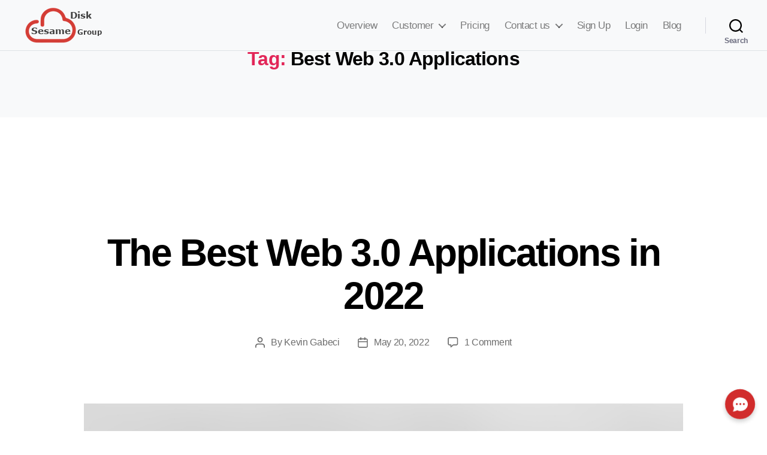

--- FILE ---
content_type: text/html; charset=UTF-8
request_url: https://sesamedisk.com/tag/best-web-3-0-applications/
body_size: 15185
content:
<!DOCTYPE html><html class=no-js lang=en-US><head><style>img.lazy{min-height:1px}</style><link href=https://sesamedisk.com/wp-content/plugins/w3-total-cache/pub/js/lazyload.min.js as=script><meta charset="UTF-8"><meta name="viewport" content="width=device-width, initial-scale=1.0"><link rel=profile href=https://gmpg.org/xfn/11><title>Best Web 3.0 Applications &#8211; Sesame Disk Group</title><meta name='robots' content='max-image-preview:large'><style>img:is([sizes="auto" i], [sizes^="auto," i]){contain-intrinsic-size:3000px 1500px}</style><link rel=alternate type=application/rss+xml title="Sesame Disk Group &raquo; Feed" href=https://sesamedisk.com/feed/ ><link rel=alternate type=application/rss+xml title="Sesame Disk Group &raquo; Comments Feed" href=https://sesamedisk.com/comments/feed/ ><link rel=alternate type=application/rss+xml title="Sesame Disk Group &raquo; Best Web 3.0 Applications Tag Feed" href=https://sesamedisk.com/tag/best-web-3-0-applications/feed/ ><link rel=stylesheet href=https://sesamedisk.com/wp-content/cache/minify/a5ff7.css media=all><style id=classic-theme-styles-inline-css>.wp-block-button__link{color:#fff;background-color:#32373c;border-radius:9999px;box-shadow:none;text-decoration:none;padding:calc(.667em + 2px) calc(1.333em + 2px);font-size:1.125em}.wp-block-file__button{background:#32373c;color:#fff;text-decoration:none}</style><style id=global-styles-inline-css>/*<![CDATA[*/:root{--wp--preset--aspect-ratio--square:1;--wp--preset--aspect-ratio--4-3:4/3;--wp--preset--aspect-ratio--3-4:3/4;--wp--preset--aspect-ratio--3-2:3/2;--wp--preset--aspect-ratio--2-3:2/3;--wp--preset--aspect-ratio--16-9:16/9;--wp--preset--aspect-ratio--9-16:9/16;--wp--preset--color--black:#000;--wp--preset--color--cyan-bluish-gray:#abb8c3;--wp--preset--color--white:#fff;--wp--preset--color--pale-pink:#f78da7;--wp--preset--color--vivid-red:#cf2e2e;--wp--preset--color--luminous-vivid-orange:#ff6900;--wp--preset--color--luminous-vivid-amber:#fcb900;--wp--preset--color--light-green-cyan:#7bdcb5;--wp--preset--color--vivid-green-cyan:#00d084;--wp--preset--color--pale-cyan-blue:#8ed1fc;--wp--preset--color--vivid-cyan-blue:#0693e3;--wp--preset--color--vivid-purple:#9b51e0;--wp--preset--color--accent:#e22658;--wp--preset--color--primary:#000;--wp--preset--color--secondary:#6d6d6d;--wp--preset--color--subtle-background:#dbdbdb;--wp--preset--color--background:#fff;--wp--preset--gradient--vivid-cyan-blue-to-vivid-purple:linear-gradient(135deg,rgba(6,147,227,1) 0%,rgb(155,81,224) 100%);--wp--preset--gradient--light-green-cyan-to-vivid-green-cyan:linear-gradient(135deg,rgb(122,220,180) 0%,rgb(0,208,130) 100%);--wp--preset--gradient--luminous-vivid-amber-to-luminous-vivid-orange:linear-gradient(135deg,rgba(252,185,0,1) 0%,rgba(255,105,0,1) 100%);--wp--preset--gradient--luminous-vivid-orange-to-vivid-red:linear-gradient(135deg,rgba(255,105,0,1) 0%,rgb(207,46,46) 100%);--wp--preset--gradient--very-light-gray-to-cyan-bluish-gray:linear-gradient(135deg,rgb(238,238,238) 0%,rgb(169,184,195) 100%);--wp--preset--gradient--cool-to-warm-spectrum:linear-gradient(135deg,rgb(74,234,220) 0%,rgb(151,120,209) 20%,rgb(207,42,186) 40%,rgb(238,44,130) 60%,rgb(251,105,98) 80%,rgb(254,248,76) 100%);--wp--preset--gradient--blush-light-purple:linear-gradient(135deg,rgb(255,206,236) 0%,rgb(152,150,240) 100%);--wp--preset--gradient--blush-bordeaux:linear-gradient(135deg,rgb(254,205,165) 0%,rgb(254,45,45) 50%,rgb(107,0,62) 100%);--wp--preset--gradient--luminous-dusk:linear-gradient(135deg,rgb(255,203,112) 0%,rgb(199,81,192) 50%,rgb(65,88,208) 100%);--wp--preset--gradient--pale-ocean:linear-gradient(135deg,rgb(255,245,203) 0%,rgb(182,227,212) 50%,rgb(51,167,181) 100%);--wp--preset--gradient--electric-grass:linear-gradient(135deg,rgb(202,248,128) 0%,rgb(113,206,126) 100%);--wp--preset--gradient--midnight:linear-gradient(135deg,rgb(2,3,129) 0%,rgb(40,116,252) 100%);--wp--preset--font-size--small:18px;--wp--preset--font-size--medium:20px;--wp--preset--font-size--large:26.25px;--wp--preset--font-size--x-large:42px;--wp--preset--font-size--normal:21px;--wp--preset--font-size--larger:32px;--wp--preset--spacing--20:0.44rem;--wp--preset--spacing--30:0.67rem;--wp--preset--spacing--40:1rem;--wp--preset--spacing--50:1.5rem;--wp--preset--spacing--60:2.25rem;--wp--preset--spacing--70:3.38rem;--wp--preset--spacing--80:5.06rem;--wp--preset--shadow--natural:6px 6px 9px rgba(0, 0, 0, 0.2);--wp--preset--shadow--deep:12px 12px 50px rgba(0, 0, 0, 0.4);--wp--preset--shadow--sharp:6px 6px 0px rgba(0, 0, 0, 0.2);--wp--preset--shadow--outlined:6px 6px 0px -3px rgba(255, 255, 255, 1), 6px 6px rgba(0, 0, 0, 1);--wp--preset--shadow--crisp:6px 6px 0px rgba(0, 0, 0, 1)}:where(.is-layout-flex){gap:0.5em}:where(.is-layout-grid){gap:0.5em}body .is-layout-flex{display:flex}.is-layout-flex{flex-wrap:wrap;align-items:center}.is-layout-flex>:is(*,div){margin:0}body .is-layout-grid{display:grid}.is-layout-grid>:is(*,div){margin:0}:where(.wp-block-columns.is-layout-flex){gap:2em}:where(.wp-block-columns.is-layout-grid){gap:2em}:where(.wp-block-post-template.is-layout-flex){gap:1.25em}:where(.wp-block-post-template.is-layout-grid){gap:1.25em}.has-black-color{color:var(--wp--preset--color--black) !important}.has-cyan-bluish-gray-color{color:var(--wp--preset--color--cyan-bluish-gray) !important}.has-white-color{color:var(--wp--preset--color--white) !important}.has-pale-pink-color{color:var(--wp--preset--color--pale-pink) !important}.has-vivid-red-color{color:var(--wp--preset--color--vivid-red) !important}.has-luminous-vivid-orange-color{color:var(--wp--preset--color--luminous-vivid-orange) !important}.has-luminous-vivid-amber-color{color:var(--wp--preset--color--luminous-vivid-amber) !important}.has-light-green-cyan-color{color:var(--wp--preset--color--light-green-cyan) !important}.has-vivid-green-cyan-color{color:var(--wp--preset--color--vivid-green-cyan) !important}.has-pale-cyan-blue-color{color:var(--wp--preset--color--pale-cyan-blue) !important}.has-vivid-cyan-blue-color{color:var(--wp--preset--color--vivid-cyan-blue) !important}.has-vivid-purple-color{color:var(--wp--preset--color--vivid-purple) !important}.has-black-background-color{background-color:var(--wp--preset--color--black) !important}.has-cyan-bluish-gray-background-color{background-color:var(--wp--preset--color--cyan-bluish-gray) !important}.has-white-background-color{background-color:var(--wp--preset--color--white) !important}.has-pale-pink-background-color{background-color:var(--wp--preset--color--pale-pink) !important}.has-vivid-red-background-color{background-color:var(--wp--preset--color--vivid-red) !important}.has-luminous-vivid-orange-background-color{background-color:var(--wp--preset--color--luminous-vivid-orange) !important}.has-luminous-vivid-amber-background-color{background-color:var(--wp--preset--color--luminous-vivid-amber) !important}.has-light-green-cyan-background-color{background-color:var(--wp--preset--color--light-green-cyan) !important}.has-vivid-green-cyan-background-color{background-color:var(--wp--preset--color--vivid-green-cyan) !important}.has-pale-cyan-blue-background-color{background-color:var(--wp--preset--color--pale-cyan-blue) !important}.has-vivid-cyan-blue-background-color{background-color:var(--wp--preset--color--vivid-cyan-blue) !important}.has-vivid-purple-background-color{background-color:var(--wp--preset--color--vivid-purple) !important}.has-black-border-color{border-color:var(--wp--preset--color--black) !important}.has-cyan-bluish-gray-border-color{border-color:var(--wp--preset--color--cyan-bluish-gray) !important}.has-white-border-color{border-color:var(--wp--preset--color--white) !important}.has-pale-pink-border-color{border-color:var(--wp--preset--color--pale-pink) !important}.has-vivid-red-border-color{border-color:var(--wp--preset--color--vivid-red) !important}.has-luminous-vivid-orange-border-color{border-color:var(--wp--preset--color--luminous-vivid-orange) !important}.has-luminous-vivid-amber-border-color{border-color:var(--wp--preset--color--luminous-vivid-amber) !important}.has-light-green-cyan-border-color{border-color:var(--wp--preset--color--light-green-cyan) !important}.has-vivid-green-cyan-border-color{border-color:var(--wp--preset--color--vivid-green-cyan) !important}.has-pale-cyan-blue-border-color{border-color:var(--wp--preset--color--pale-cyan-blue) !important}.has-vivid-cyan-blue-border-color{border-color:var(--wp--preset--color--vivid-cyan-blue) !important}.has-vivid-purple-border-color{border-color:var(--wp--preset--color--vivid-purple) !important}.has-vivid-cyan-blue-to-vivid-purple-gradient-background{background:var(--wp--preset--gradient--vivid-cyan-blue-to-vivid-purple) !important}.has-light-green-cyan-to-vivid-green-cyan-gradient-background{background:var(--wp--preset--gradient--light-green-cyan-to-vivid-green-cyan) !important}.has-luminous-vivid-amber-to-luminous-vivid-orange-gradient-background{background:var(--wp--preset--gradient--luminous-vivid-amber-to-luminous-vivid-orange) !important}.has-luminous-vivid-orange-to-vivid-red-gradient-background{background:var(--wp--preset--gradient--luminous-vivid-orange-to-vivid-red) !important}.has-very-light-gray-to-cyan-bluish-gray-gradient-background{background:var(--wp--preset--gradient--very-light-gray-to-cyan-bluish-gray) !important}.has-cool-to-warm-spectrum-gradient-background{background:var(--wp--preset--gradient--cool-to-warm-spectrum) !important}.has-blush-light-purple-gradient-background{background:var(--wp--preset--gradient--blush-light-purple) !important}.has-blush-bordeaux-gradient-background{background:var(--wp--preset--gradient--blush-bordeaux) !important}.has-luminous-dusk-gradient-background{background:var(--wp--preset--gradient--luminous-dusk) !important}.has-pale-ocean-gradient-background{background:var(--wp--preset--gradient--pale-ocean) !important}.has-electric-grass-gradient-background{background:var(--wp--preset--gradient--electric-grass) !important}.has-midnight-gradient-background{background:var(--wp--preset--gradient--midnight) !important}.has-small-font-size{font-size:var(--wp--preset--font-size--small) !important}.has-medium-font-size{font-size:var(--wp--preset--font-size--medium) !important}.has-large-font-size{font-size:var(--wp--preset--font-size--large) !important}.has-x-large-font-size{font-size:var(--wp--preset--font-size--x-large) !important}:where(.wp-block-post-template.is-layout-flex){gap:1.25em}:where(.wp-block-post-template.is-layout-grid){gap:1.25em}:where(.wp-block-columns.is-layout-flex){gap:2em}:where(.wp-block-columns.is-layout-grid){gap:2em}:root :where(.wp-block-pullquote){font-size:1.5em;line-height:1.6}/*]]>*/</style><link rel=stylesheet href=https://sesamedisk.com/wp-content/cache/minify/8435d.css media=all><style id=twentytwenty-style-inline-css>.color-accent,.color-accent-hover:hover,.color-accent-hover:focus,:root .has-accent-color,.has-drop-cap:not(:focus):first-letter,.wp-block-button.is-style-outline,a{color:#e22658}blockquote,.border-color-accent,.border-color-accent-hover:hover,.border-color-accent-hover:focus{border-color:#e22658}button,.button,.faux-button,.wp-block-button__link,.wp-block-file .wp-block-file__button,input[type="button"],input[type="reset"],input[type="submit"],.bg-accent,.bg-accent-hover:hover,.bg-accent-hover:focus,:root .has-accent-background-color,.comment-reply-link{background-color:#e22658}.fill-children-accent,.fill-children-accent *{fill:#e22658}:root .has-background-color,button,.button,.faux-button,.wp-block-button__link,.wp-block-file__button,input[type="button"],input[type="reset"],input[type="submit"],.wp-block-button,.comment-reply-link,.has-background.has-primary-background-color:not(.has-text-color),.has-background.has-primary-background-color *:not(.has-text-color),.has-background.has-accent-background-color:not(.has-text-color),.has-background.has-accent-background-color *:not(.has-text-color){color:#fff}:root .has-background-background-color{background-color:#fff}body,.entry-title a,:root .has-primary-color{color:#000}:root .has-primary-background-color{background-color:#000}cite,figcaption,.wp-caption-text,.post-meta,.entry-content .wp-block-archives li,.entry-content .wp-block-categories li,.entry-content .wp-block-latest-posts li,.wp-block-latest-comments__comment-date,.wp-block-latest-posts__post-date,.wp-block-embed figcaption,.wp-block-image figcaption,.wp-block-pullquote cite,.comment-metadata,.comment-respond .comment-notes,.comment-respond .logged-in-as,.pagination .dots,.entry-content hr:not(.has-background),hr.styled-separator,:root .has-secondary-color{color:#6d6d6d}:root .has-secondary-background-color{background-color:#6d6d6d}pre,fieldset,input,textarea,table,table *,hr{border-color:#dbdbdb}caption,code,code,kbd,samp,.wp-block-table.is-style-stripes tbody tr:nth-child(odd),:root .has-subtle-background-background-color{background-color:#dbdbdb}.wp-block-table.is-style-stripes{border-bottom-color:#dbdbdb}.wp-block-latest-posts.is-grid li{border-top-color:#dbdbdb}:root .has-subtle-background-color{color:#dbdbdb}body:not(.overlay-header) .primary-menu > li > a,body:not(.overlay-header) .primary-menu > li > .icon,.modal-menu a,.footer-menu a, .footer-widgets a:where(:not(.wp-block-button__link)),#site-footer .wp-block-button.is-style-outline,.wp-block-pullquote:before,.singular:not(.overlay-header) .entry-header a,.archive-header a,.header-footer-group .color-accent,.header-footer-group .color-accent-hover:hover{color:#e21249}.social-icons a,#site-footer button:not(.toggle),#site-footer .button,#site-footer .faux-button,#site-footer .wp-block-button__link,#site-footer .wp-block-file__button,#site-footer input[type="button"],#site-footer input[type="reset"],#site-footer input[type="submit"]{background-color:#e21249}.social-icons a,body:not(.overlay-header) .primary-menu ul,.header-footer-group button,.header-footer-group .button,.header-footer-group .faux-button,.header-footer-group .wp-block-button:not(.is-style-outline) .wp-block-button__link,.header-footer-group .wp-block-file__button,.header-footer-group input[type="button"],.header-footer-group input[type="reset"],.header-footer-group input[type="submit"]{color:#f8f9fa}#site-header,.footer-nav-widgets-wrapper,#site-footer,.menu-modal,.menu-modal-inner,.search-modal-inner,.archive-header,.singular .entry-header,.singular .featured-media:before,.wp-block-pullquote:before{background-color:#f8f9fa}.header-footer-group,body:not(.overlay-header) #site-header .toggle,.menu-modal .toggle{color:#000}body:not(.overlay-header) .primary-menu ul{background-color:#000}body:not(.overlay-header) .primary-menu>li>ul:after{border-bottom-color:#000}body:not(.overlay-header) .primary-menu ul ul:after{border-left-color:#000}.site-description,body:not(.overlay-header) .toggle-inner .toggle-text,.widget .post-date,.widget .rss-date,.widget_archive li,.widget_categories li,.widget cite,.widget_pages li,.widget_meta li,.widget_nav_menu li,.powered-by-wordpress,.footer-credits .privacy-policy,.to-the-top,.singular .entry-header .post-meta,.singular:not(.overlay-header) .entry-header .post-meta a{color:#68697c}.header-footer-group pre,.header-footer-group fieldset,.header-footer-group input,.header-footer-group textarea,.header-footer-group table,.header-footer-group table *,.footer-nav-widgets-wrapper,#site-footer,.menu-modal nav *,.footer-widgets-outer-wrapper,.footer-top{border-color:#d6d7df}.header-footer-group table caption,body:not(.overlay-header) .header-inner .toggle-wrapper::before{background-color:#d6d7df}</style><link rel=stylesheet href=https://sesamedisk.com/wp-content/cache/minify/1c9e4.css media=all><link rel=stylesheet id=twentytwenty-print-style-css href='https://sesamedisk.com/wp-content/themes/twentytwenty/print.css?ver=1.1.20' media=print> <script defer src=https://sesamedisk.com/wp-content/cache/minify/1254e.js type="9d4eab2a486fc6a0224122cc-text/javascript"></script> <link rel=https://api.w.org/ href=https://sesamedisk.com/wp-json/ ><link rel=alternate title=JSON type=application/json href=https://sesamedisk.com/wp-json/wp/v2/tags/317><link rel=EditURI type=application/rsd+xml title=RSD href=https://sesamedisk.com/xmlrpc.php?rsd><meta name="generator" content="WordPress 6.7.1"><meta name="description" content="What are some of the best Web 3.0 Applications out there? You&#039;ve probably heard about the term &quot;Web 3.0&quot;. This..."> <script type="9d4eab2a486fc6a0224122cc-text/javascript">document.documentElement.className=document.documentElement.className.replace('no-js','js');</script> <style id=custom-background-css>body.custom-background{background-color:#fff}</style><link rel=icon href=https://sesamedisk.com/wp-content/uploads/2020/05/cropped-favicon-transparent-32x32.png sizes=32x32><link rel=icon href=https://sesamedisk.com/wp-content/uploads/2020/05/cropped-favicon-transparent-192x192.png sizes=192x192><link rel=apple-touch-icon href=https://sesamedisk.com/wp-content/uploads/2020/05/cropped-favicon-transparent-180x180.png><meta name="msapplication-TileImage" content="https://sesamedisk.com/wp-content/uploads/2020/05/cropped-favicon-transparent-270x270.png"></head><body class="archive tag tag-best-web-3-0-applications tag-317 custom-background wp-custom-logo wp-embed-responsive enable-search-modal has-no-pagination showing-comments hide-avatars footer-top-hidden"><a class="skip-link screen-reader-text" href=#site-content>Skip to the content</a><header id=site-header class="header-footer-group border-bottom navbar navbar-expand-md navbar-light bg-light fixed-top"><div class="header-inner section-inner"><div class=header-titles-wrapper> <button class="toggle search-toggle mobile-search-toggle" data-toggle-target=.search-modal data-toggle-body-class=showing-search-modal data-set-focus=".search-modal .search-field" aria-expanded=false> <span class=toggle-inner> <span class=toggle-icon> <svg class=svg-icon aria-hidden=true role=img focusable=false xmlns=http://www.w3.org/2000/svg width=23 height=23 viewBox="0 0 23 23"><path d="M38.710696,48.0601792 L43,52.3494831 L41.3494831,54 L37.0601792,49.710696 C35.2632422,51.1481185 32.9839107,52.0076499 30.5038249,52.0076499 C24.7027226,52.0076499 20,47.3049272 20,41.5038249 C20,35.7027226 24.7027226,31 30.5038249,31 C36.3049272,31 41.0076499,35.7027226 41.0076499,41.5038249 C41.0076499,43.9839107 40.1481185,46.2632422 38.710696,48.0601792 Z M36.3875844,47.1716785 C37.8030221,45.7026647 38.6734666,43.7048964 38.6734666,41.5038249 C38.6734666,36.9918565 35.0157934,33.3341833 30.5038249,33.3341833 C25.9918565,33.3341833 22.3341833,36.9918565 22.3341833,41.5038249 C22.3341833,46.0157934 25.9918565,49.6734666 30.5038249,49.6734666 C32.7048964,49.6734666 34.7026647,48.8030221 36.1716785,47.3875844 C36.2023931,47.347638 36.2360451,47.3092237 36.2726343,47.2726343 C36.3092237,47.2360451 36.347638,47.2023931 36.3875844,47.1716785 Z" transform="translate(-20 -31)"/></svg>		</span> <span class=toggle-text> Search	</span> </span> </button><div class=header-titles><div class="site-logo faux-heading"><a href=https://sesamedisk.com/ class=custom-logo-link rel=home><img width=147 height=64 src="data:image/svg+xml,%3Csvg%20xmlns='http://www.w3.org/2000/svg'%20viewBox='0%200%20147%2064'%3E%3C/svg%3E" data-src=https://sesamedisk.com/wp-content/uploads/2024/10/mylogo.png class="custom-logo lazy" alt="Sesame Disk Group Logo" decoding=async></a><span class=screen-reader-text>Sesame Disk Group</span></div></div><button class="toggle nav-toggle mobile-nav-toggle" data-toggle-target=.menu-modal data-toggle-body-class=showing-menu-modal aria-expanded=false data-set-focus=.close-nav-toggle> <span class=toggle-inner> <span class=toggle-icon> <svg class=svg-icon aria-hidden=true role=img focusable=false xmlns=http://www.w3.org/2000/svg width=26 height=7 viewBox="0 0 26 7"><path fill-rule=evenodd d="M332.5,45 C330.567003,45 329,43.4329966 329,41.5 C329,39.5670034 330.567003,38 332.5,38 C334.432997,38 336,39.5670034 336,41.5 C336,43.4329966 334.432997,45 332.5,45 Z M342,45 C340.067003,45 338.5,43.4329966 338.5,41.5 C338.5,39.5670034 340.067003,38 342,38 C343.932997,38 345.5,39.5670034 345.5,41.5 C345.5,43.4329966 343.932997,45 342,45 Z M351.5,45 C349.567003,45 348,43.4329966 348,41.5 C348,39.5670034 349.567003,38 351.5,38 C353.432997,38 355,39.5670034 355,41.5 C355,43.4329966 353.432997,45 351.5,45 Z" transform="translate(-329 -38)"/></svg>		</span> <span class=toggle-text> Menu	</span> </span> </button></div><div class=header-navigation-wrapper><nav class=primary-menu-wrapper aria-label=Horizontal><ul class="primary-menu reset-list-style"><li id=menu-item-35 class="menu-item menu-item-type-post_type menu-item-object-page menu-item-home menu-item-35"><a href=https://sesamedisk.com/ >Overview</a></li> <li id=menu-item-527 class="menu-item menu-item-type-post_type menu-item-object-page menu-item-has-children menu-item-527"><a href=https://sesamedisk.com/customer/ >Customer</a><span class=icon></span><ul class=sub-menu> <li id=menu-item-11207 class="menu-item menu-item-type-post_type menu-item-object-page menu-item-11207"><a href=https://sesamedisk.com/consultancy-service/ >Consultancy Service</a></li> <li id=menu-item-2025 class="menu-item menu-item-type-post_type menu-item-object-page menu-item-has-children menu-item-2025"><a href=https://sesamedisk.com/products-storage-collaboration-team/ >Products details</a><span class=icon></span><ul class=sub-menu> <li id=menu-item-12249 class="menu-item menu-item-type-post_type menu-item-object-page menu-item-12249"><a href=https://sesamedisk.com/products-storage-collaboration-team/ >Plans and Prices</a></li> <li id=menu-item-7350 class="menu-item menu-item-type-post_type menu-item-object-post menu-item-7350"><a href=https://sesamedisk.com/ondemand/ >Ondemand product; unlimited &amp; pay as you go!</a></li> <li id=menu-item-7351 class="menu-item menu-item-type-post_type menu-item-object-post menu-item-7351"><a href=https://sesamedisk.com/canceling-an-existing-subscription/ >Canceling a subscription</a></li> <li id=menu-item-9599 class="menu-item menu-item-type-post_type menu-item-object-post menu-item-9599"><a href=https://sesamedisk.com/how-to-cloud-storage-a-beginners-guide/ >How to us the Cloud; using Sesame Disk!</a></li></ul> </li> <li id=menu-item-12220 class="menu-item menu-item-type-post_type menu-item-object-page menu-item-12220"><a href=https://sesamedisk.com/nihao-cloud-download-client/ >Download</a></li> <li id=menu-item-12247 class="menu-item menu-item-type-post_type menu-item-object-page menu-item-12247"><a href=https://sesamedisk.com/developer/ >Developer Docs</a></li> <li id=menu-item-1460 class="menu-item menu-item-type-post_type menu-item-object-page menu-item-1460"><a href=https://sesamedisk.com/about/sesame-disk-nihao-cloud-roadmap/ >Roadmap</a></li></ul> </li> <li id=menu-item-1239 class="menu-item menu-item-type-custom menu-item-object-custom menu-item-home menu-item-1239"><a rel=nofollow href=https://sesamedisk.com/#pricing>Pricing</a></li> <li id=menu-item-20 class="menu-item menu-item-type-post_type menu-item-object-page menu-item-has-children menu-item-20"><a href=https://sesamedisk.com/contact/ >Contact us</a><span class=icon></span><ul class=sub-menu> <li id=menu-item-523 class="menu-item menu-item-type-custom menu-item-object-custom menu-item-523"><a target=_blank href=https://nihaocloud.zendesk.com/hc/en-us>Help Center</a></li> <li id=menu-item-12123 class="menu-item menu-item-type-post_type menu-item-object-page menu-item-12123"><a href=https://sesamedisk.com/contact/ >Contact us</a></li></ul> </li> <li id=menu-item-359 class="menu-item menu-item-type-custom menu-item-object-custom menu-item-359"><a target=_blank rel=nofollow href=https://accounts.sesamedisk.com/billing/products/ >Sign Up</a></li> <li id=menu-item-1059 class="menu-item menu-item-type-custom menu-item-object-custom menu-item-1059"><a target=_blank rel=nofollow href=https://accounts.sesamedisk.com/accounts/login/ >Login</a></li> <li id=menu-item-2108 class="menu-item menu-item-type-post_type menu-item-object-page menu-item-2108"><a href=https://sesamedisk.com/blog/ >Blog</a></li></ul></nav><div class="header-toggles hide-no-js"><div class="toggle-wrapper search-toggle-wrapper"><button class="toggle search-toggle desktop-search-toggle" data-toggle-target=.search-modal data-toggle-body-class=showing-search-modal data-set-focus=".search-modal .search-field" aria-expanded=false> <span class=toggle-inner> <svg class=svg-icon aria-hidden=true role=img focusable=false xmlns=http://www.w3.org/2000/svg width=23 height=23 viewBox="0 0 23 23"><path d="M38.710696,48.0601792 L43,52.3494831 L41.3494831,54 L37.0601792,49.710696 C35.2632422,51.1481185 32.9839107,52.0076499 30.5038249,52.0076499 C24.7027226,52.0076499 20,47.3049272 20,41.5038249 C20,35.7027226 24.7027226,31 30.5038249,31 C36.3049272,31 41.0076499,35.7027226 41.0076499,41.5038249 C41.0076499,43.9839107 40.1481185,46.2632422 38.710696,48.0601792 Z M36.3875844,47.1716785 C37.8030221,45.7026647 38.6734666,43.7048964 38.6734666,41.5038249 C38.6734666,36.9918565 35.0157934,33.3341833 30.5038249,33.3341833 C25.9918565,33.3341833 22.3341833,36.9918565 22.3341833,41.5038249 C22.3341833,46.0157934 25.9918565,49.6734666 30.5038249,49.6734666 C32.7048964,49.6734666 34.7026647,48.8030221 36.1716785,47.3875844 C36.2023931,47.347638 36.2360451,47.3092237 36.2726343,47.2726343 C36.3092237,47.2360451 36.347638,47.2023931 36.3875844,47.1716785 Z" transform="translate(-20 -31)"/></svg>		<span class=toggle-text> Search	</span> </span> </button></div></div></div></div><div class="search-modal cover-modal header-footer-group" data-modal-target-string=.search-modal role=dialog aria-modal=true aria-label=Search><div class="search-modal-inner modal-inner"><div class=section-inner><form role=search aria-label="Search for:" method=get class=search-form action=https://sesamedisk.com/ > <label for=search-form-1> <span class=screen-reader-text> Search for:	</span> <input type=search id=search-form-1 class=search-field placeholder="Search &hellip;" value name=s> </label> <input type=submit class=search-submit value=Search></form><button class="toggle search-untoggle close-search-toggle fill-children-current-color" data-toggle-target=.search-modal data-toggle-body-class=showing-search-modal data-set-focus=".search-modal .search-field"> <span class=screen-reader-text> Close search	</span> <svg class=svg-icon aria-hidden=true role=img focusable=false xmlns=http://www.w3.org/2000/svg width=16 height=16 viewBox="0 0 16 16"><polygon fill fill-rule=evenodd points="6.852 7.649 .399 1.195 1.445 .149 7.899 6.602 14.352 .149 15.399 1.195 8.945 7.649 15.399 14.102 14.352 15.149 7.899 8.695 1.445 15.149 .399 14.102"/></svg>		</button></div></div></div></header><a id=top-header></a><div class="menu-modal cover-modal header-footer-group" data-modal-target-string=.menu-modal><div class="menu-modal-inner modal-inner"><div class="menu-wrapper section-inner"><div class=menu-top><button class="toggle close-nav-toggle fill-children-current-color" data-toggle-target=.menu-modal data-toggle-body-class=showing-menu-modal data-set-focus=.menu-modal> <span class=toggle-text>Close Menu</span> <svg class=svg-icon aria-hidden=true role=img focusable=false xmlns=http://www.w3.org/2000/svg width=16 height=16 viewBox="0 0 16 16"><polygon fill fill-rule=evenodd points="6.852 7.649 .399 1.195 1.445 .149 7.899 6.602 14.352 .149 15.399 1.195 8.945 7.649 15.399 14.102 14.352 15.149 7.899 8.695 1.445 15.149 .399 14.102"/></svg>		</button><nav class=mobile-menu aria-label=Mobile><ul class="modal-menu reset-list-style"><li class="menu-item menu-item-type-post_type menu-item-object-page menu-item-home menu-item-35"><div class=ancestor-wrapper><a href=https://sesamedisk.com/ >Overview</a></div></li> <li class="menu-item menu-item-type-post_type menu-item-object-page menu-item-has-children menu-item-527"><div class=ancestor-wrapper><a href=https://sesamedisk.com/customer/ >Customer</a><button class="toggle sub-menu-toggle fill-children-current-color" data-toggle-target=".menu-modal .menu-item-527 > .sub-menu" data-toggle-type="slidetoggle" data-toggle-duration="250" aria-expanded="false"><span class=screen-reader-text>Show sub menu</span><svg class=svg-icon aria-hidden=true role=img focusable=false xmlns=http://www.w3.org/2000/svg width=20 height=12 viewBox="0 0 20 12"><polygon fill fill-rule=evenodd points="1319.899 365.778 1327.678 358 1329.799 360.121 1319.899 370.021 1310 360.121 1312.121 358" transform="translate(-1310 -358)"/></svg></button></div><ul class=sub-menu> <li class="menu-item menu-item-type-post_type menu-item-object-page menu-item-11207"><div class=ancestor-wrapper><a href=https://sesamedisk.com/consultancy-service/ >Consultancy Service</a></div></li> <li class="menu-item menu-item-type-post_type menu-item-object-page menu-item-has-children menu-item-2025"><div class=ancestor-wrapper><a href=https://sesamedisk.com/products-storage-collaboration-team/ >Products details</a><button class="toggle sub-menu-toggle fill-children-current-color" data-toggle-target=".menu-modal .menu-item-2025 > .sub-menu" data-toggle-type="slidetoggle" data-toggle-duration="250" aria-expanded="false"><span class=screen-reader-text>Show sub menu</span><svg class=svg-icon aria-hidden=true role=img focusable=false xmlns=http://www.w3.org/2000/svg width=20 height=12 viewBox="0 0 20 12"><polygon fill fill-rule=evenodd points="1319.899 365.778 1327.678 358 1329.799 360.121 1319.899 370.021 1310 360.121 1312.121 358" transform="translate(-1310 -358)"/></svg></button></div><ul class=sub-menu> <li class="menu-item menu-item-type-post_type menu-item-object-page menu-item-12249"><div class=ancestor-wrapper><a href=https://sesamedisk.com/products-storage-collaboration-team/ >Plans and Prices</a></div></li> <li class="menu-item menu-item-type-post_type menu-item-object-post menu-item-7350"><div class=ancestor-wrapper><a href=https://sesamedisk.com/ondemand/ >Ondemand product; unlimited &amp; pay as you go!</a></div></li> <li class="menu-item menu-item-type-post_type menu-item-object-post menu-item-7351"><div class=ancestor-wrapper><a href=https://sesamedisk.com/canceling-an-existing-subscription/ >Canceling a subscription</a></div></li> <li class="menu-item menu-item-type-post_type menu-item-object-post menu-item-9599"><div class=ancestor-wrapper><a href=https://sesamedisk.com/how-to-cloud-storage-a-beginners-guide/ >How to us the Cloud; using Sesame Disk!</a></div></li></ul> </li> <li class="menu-item menu-item-type-post_type menu-item-object-page menu-item-12220"><div class=ancestor-wrapper><a href=https://sesamedisk.com/nihao-cloud-download-client/ >Download</a></div></li> <li class="menu-item menu-item-type-post_type menu-item-object-page menu-item-12247"><div class=ancestor-wrapper><a href=https://sesamedisk.com/developer/ >Developer Docs</a></div></li> <li class="menu-item menu-item-type-post_type menu-item-object-page menu-item-1460"><div class=ancestor-wrapper><a href=https://sesamedisk.com/about/sesame-disk-nihao-cloud-roadmap/ >Roadmap</a></div></li></ul> </li> <li class="menu-item menu-item-type-custom menu-item-object-custom menu-item-home menu-item-1239"><div class=ancestor-wrapper><a rel=nofollow href=https://sesamedisk.com/#pricing>Pricing</a></div></li> <li class="menu-item menu-item-type-post_type menu-item-object-page menu-item-has-children menu-item-20"><div class=ancestor-wrapper><a href=https://sesamedisk.com/contact/ >Contact us</a><button class="toggle sub-menu-toggle fill-children-current-color" data-toggle-target=".menu-modal .menu-item-20 > .sub-menu" data-toggle-type="slidetoggle" data-toggle-duration="250" aria-expanded="false"><span class=screen-reader-text>Show sub menu</span><svg class=svg-icon aria-hidden=true role=img focusable=false xmlns=http://www.w3.org/2000/svg width=20 height=12 viewBox="0 0 20 12"><polygon fill fill-rule=evenodd points="1319.899 365.778 1327.678 358 1329.799 360.121 1319.899 370.021 1310 360.121 1312.121 358" transform="translate(-1310 -358)"/></svg></button></div><ul class=sub-menu> <li class="menu-item menu-item-type-custom menu-item-object-custom menu-item-523"><div class=ancestor-wrapper><a target=_blank href=https://nihaocloud.zendesk.com/hc/en-us>Help Center</a></div></li> <li class="menu-item menu-item-type-post_type menu-item-object-page menu-item-12123"><div class=ancestor-wrapper><a href=https://sesamedisk.com/contact/ >Contact us</a></div></li></ul> </li> <li class="menu-item menu-item-type-custom menu-item-object-custom menu-item-359"><div class=ancestor-wrapper><a target=_blank rel=nofollow href=https://accounts.sesamedisk.com/billing/products/ >Sign Up</a></div></li> <li class="menu-item menu-item-type-custom menu-item-object-custom menu-item-1059"><div class=ancestor-wrapper><a target=_blank rel=nofollow href=https://accounts.sesamedisk.com/accounts/login/ >Login</a></div></li> <li class="menu-item menu-item-type-post_type menu-item-object-page menu-item-2108"><div class=ancestor-wrapper><a href=https://sesamedisk.com/blog/ >Blog</a></div></li></ul></nav></div><div class=menu-bottom></div></div></div></div><main id=site-content><header class="archive-header has-text-align-center header-footer-group"><div class="archive-header-inner section-inner medium"><h1 class="archive-title"><span class=color-accent>Tag:</span> <span>Best Web 3.0 Applications</span></h1></div></header><article class="post-6365 post type-post status-publish format-standard has-post-thumbnail hentry category-blockchain-and-web-3-0 category-software-developer-devops tag-best-web-3-0-applications tag-blockchain-technology tag-bondex tag-brave-browser tag-facebook tag-list-of-the-best-web-3-0-applications tag-meta tag-siri tag-web-3-0 tag-what-is-web-3-0-and-the-blockchain tag-wolfram-alpha" id=post-6365><header class="entry-header has-text-align-center"><div class="entry-header-inner section-inner medium"><div class=entry-categories> <span class=screen-reader-text> Categories	</span><div class=entry-categories-inner> <a href=https://sesamedisk.com/category/blockchain-and-web-3-0/ rel="category tag">Blockchain and Web 3.0</a> <a href=https://sesamedisk.com/category/software-developer-devops/ rel="category tag">Sotfware &amp; DevOps</a></div></div><h2 class="entry-title heading-size-1"><a href=https://sesamedisk.com/web-3-0-applications/ >The Best Web 3.0 Applications in 2022</a></h2><div class="post-meta-wrapper post-meta-single post-meta-single-top"><ul class=post-meta><li class="post-author meta-wrapper"> <span class=meta-icon> <span class=screen-reader-text> Post author	</span> <svg class=svg-icon aria-hidden=true role=img focusable=false xmlns=http://www.w3.org/2000/svg width=18 height=20 viewBox="0 0 18 20"><path fill d="M18,19 C18,19.5522847 17.5522847,20 17,20 C16.4477153,20 16,19.5522847 16,19 L16,17 C16,15.3431458 14.6568542,14 13,14 L5,14 C3.34314575,14 2,15.3431458 2,17 L2,19 C2,19.5522847 1.55228475,20 1,20 C0.44771525,20 0,19.5522847 0,19 L0,17 C0,14.2385763 2.23857625,12 5,12 L13,12 C15.7614237,12 18,14.2385763 18,17 L18,19 Z M9,10 C6.23857625,10 4,7.76142375 4,5 C4,2.23857625 6.23857625,0 9,0 C11.7614237,0 14,2.23857625 14,5 C14,7.76142375 11.7614237,10 9,10 Z M9,8 C10.6568542,8 12,6.65685425 12,5 C12,3.34314575 10.6568542,2 9,2 C7.34314575,2 6,3.34314575 6,5 C6,6.65685425 7.34314575,8 9,8 Z"/></svg>		</span> <span class=meta-text> By <a href=https://sesamedisk.com/author/kevin/ >Kevin Gabeci</a>		</span> </li> <li class="post-date meta-wrapper"> <span class=meta-icon> <span class=screen-reader-text> Post date	</span> <svg class=svg-icon aria-hidden=true role=img focusable=false xmlns=http://www.w3.org/2000/svg width=18 height=19 viewBox="0 0 18 19"><path fill d="M4.60069444,4.09375 L3.25,4.09375 C2.47334957,4.09375 1.84375,4.72334957 1.84375,5.5 L1.84375,7.26736111 L16.15625,7.26736111 L16.15625,5.5 C16.15625,4.72334957 15.5266504,4.09375 14.75,4.09375 L13.3993056,4.09375 L13.3993056,4.55555556 C13.3993056,5.02154581 13.0215458,5.39930556 12.5555556,5.39930556 C12.0895653,5.39930556 11.7118056,5.02154581 11.7118056,4.55555556 L11.7118056,4.09375 L6.28819444,4.09375 L6.28819444,4.55555556 C6.28819444,5.02154581 5.9104347,5.39930556 5.44444444,5.39930556 C4.97845419,5.39930556 4.60069444,5.02154581 4.60069444,4.55555556 L4.60069444,4.09375 Z M6.28819444,2.40625 L11.7118056,2.40625 L11.7118056,1 C11.7118056,0.534009742 12.0895653,0.15625 12.5555556,0.15625 C13.0215458,0.15625 13.3993056,0.534009742 13.3993056,1 L13.3993056,2.40625 L14.75,2.40625 C16.4586309,2.40625 17.84375,3.79136906 17.84375,5.5 L17.84375,15.875 C17.84375,17.5836309 16.4586309,18.96875 14.75,18.96875 L3.25,18.96875 C1.54136906,18.96875 0.15625,17.5836309 0.15625,15.875 L0.15625,5.5 C0.15625,3.79136906 1.54136906,2.40625 3.25,2.40625 L4.60069444,2.40625 L4.60069444,1 C4.60069444,0.534009742 4.97845419,0.15625 5.44444444,0.15625 C5.9104347,0.15625 6.28819444,0.534009742 6.28819444,1 L6.28819444,2.40625 Z M1.84375,8.95486111 L1.84375,15.875 C1.84375,16.6516504 2.47334957,17.28125 3.25,17.28125 L14.75,17.28125 C15.5266504,17.28125 16.15625,16.6516504 16.15625,15.875 L16.15625,8.95486111 L1.84375,8.95486111 Z"/></svg>		</span> <span class=meta-text> <a href=https://sesamedisk.com/web-3-0-applications/ >May 20, 2022</a> </span> </li> <li class="post-comment-link meta-wrapper"> <span class=meta-icon> <svg class=svg-icon aria-hidden=true role=img focusable=false xmlns=http://www.w3.org/2000/svg width=19 height=19 viewBox="0 0 19 19"><path d="M9.43016863,13.2235931 C9.58624731,13.094699 9.7823475,13.0241935 9.98476849,13.0241935 L15.0564516,13.0241935 C15.8581553,13.0241935 16.5080645,12.3742843 16.5080645,11.5725806 L16.5080645,3.44354839 C16.5080645,2.64184472 15.8581553,1.99193548 15.0564516,1.99193548 L3.44354839,1.99193548 C2.64184472,1.99193548 1.99193548,2.64184472 1.99193548,3.44354839 L1.99193548,11.5725806 C1.99193548,12.3742843 2.64184472,13.0241935 3.44354839,13.0241935 L5.76612903,13.0241935 C6.24715123,13.0241935 6.63709677,13.4141391 6.63709677,13.8951613 L6.63709677,15.5301903 L9.43016863,13.2235931 Z M3.44354839,14.766129 C1.67980032,14.766129 0.25,13.3363287 0.25,11.5725806 L0.25,3.44354839 C0.25,1.67980032 1.67980032,0.25 3.44354839,0.25 L15.0564516,0.25 C16.8201997,0.25 18.25,1.67980032 18.25,3.44354839 L18.25,11.5725806 C18.25,13.3363287 16.8201997,14.766129 15.0564516,14.766129 L10.2979143,14.766129 L6.32072889,18.0506004 C5.75274472,18.5196577 4.89516129,18.1156602 4.89516129,17.3790323 L4.89516129,14.766129 L3.44354839,14.766129 Z"/></svg>		</span> <span class=meta-text> <a href=https://sesamedisk.com/web-3-0-applications/#comments>1 Comment<span class=screen-reader-text> on The Best Web 3.0 Applications in 2022</span></a>		</span> </li></ul></div></div></header><figure class=featured-media><div class="featured-media-inner section-inner medium"><img width=1200 height=675 src="data:image/svg+xml,%3Csvg%20xmlns='http://www.w3.org/2000/svg'%20viewBox='0%200%201200%20675'%3E%3C/svg%3E" data-src=https://sesamedisk.com/wp-content/uploads/2022/05/White-Green-Modern-Bold-Guide-to-Web-3.0-Youtube-Thumbnail-1200x675.png class="attachment-post-thumbnail size-post-thumbnail wp-post-image lazy" alt="The Best Web 3.0 Applications" decoding=async fetchpriority=high data-srcset="https://sesamedisk.com/wp-content/uploads/2022/05/White-Green-Modern-Bold-Guide-to-Web-3.0-Youtube-Thumbnail-1200x675.png 1200w, https://sesamedisk.com/wp-content/uploads/2022/05/White-Green-Modern-Bold-Guide-to-Web-3.0-Youtube-Thumbnail-300x169.png 300w, https://sesamedisk.com/wp-content/uploads/2022/05/White-Green-Modern-Bold-Guide-to-Web-3.0-Youtube-Thumbnail-1024x576.png 1024w, https://sesamedisk.com/wp-content/uploads/2022/05/White-Green-Modern-Bold-Guide-to-Web-3.0-Youtube-Thumbnail-768x432.png 768w, https://sesamedisk.com/wp-content/uploads/2022/05/White-Green-Modern-Bold-Guide-to-Web-3.0-Youtube-Thumbnail.png 1280w" data-sizes="(max-width: 1200px) 100vw, 1200px"></div></figure><div class="post-inner thin "><div class=entry-content><p>What are some of the best Web 3.0 Applications out there?</p><p>You've probably heard about the term "<strong>Web 3.0</strong>". This refers to the next generation of the Internet and the emerging technologies that provide the infrastructure needed for future services and experiences.</p><h2 id="web-3-0">Web 3.0</h2><p>This is where things get interesting. The&nbsp;<a href="https://www.investopedia.com/terms/w/web-20.asp#:~:text=Web%202.0%20describes%20the%20current,aftermath%20of%20the%20dotcom%20bubble." target=_blank rel="noreferrer noopener">Web 2.0&nbsp;</a>revolution was fuelled by developing the HTTP protocol and the wide adoption of HTML and JavaScript. However, Web 3.0 will usher in a new era of decentralization through blockchain- with privacy, security, and scalability.</p><p>Today, web developers are building a semantic, data-driven internet. It can be applied across the whole Internet, not just specific applications, and for that reason, it will be one of the most critical technologies in the new era.&nbsp;</p><p>The era of Web 3.0 is fascinating with its unique applications. Web 3.0 is going through a boom akin to the original Internet-- back in the day. There is an insane amount of demand for Web 3.0 applications today.</p><h2 id="what-is-web-3-0-and-the-blockchain-technology">What is Web 3.0 and the Blockchain Technology?</h2><p>Web 3.0 is an umbrella term used to describe the next generation of the Internet. Ethereum is an example, encompassing many different technologies such as decentralized apps <a href=https://ethereum.org/en/dapps/ >dApps</a>), blockchains, smart contracts, distributed ledgers, etc. Moreover, Ethereum has the second largest market cap among cryptocurrency coins.</p><p><a href=https://www.investopedia.com/terms/b/blockchain.asp>Blockchain</a> technology is at the core of this new paradigm shift. A blockchain is a public ledger that records all transactions made on it. These transactions become verified by a network of computers called miners who add them to the chain.</p><p>Blockchains allow anyone to access their data without trusting any third party. This is different from traditional databases, which store information on centralized servers. In addition, blockchains also enable us to make secure and direct financial transactions without intermediaries like banks or payment processors.</p><figure class="wp-block-image size-large"><img decoding=async width=1024 height=576 src="data:image/svg+xml,%3Csvg%20xmlns='http://www.w3.org/2000/svg'%20viewBox='0%200%201024%20576'%3E%3C/svg%3E" data-src=https://sesamedisk.com/wp-content/uploads/2022/05/social-media-g52187fc5c_1920-1024x576.jpg alt="best web 3.0 applications" class="wp-image-6386 lazy" data-srcset="https://sesamedisk.com/wp-content/uploads/2022/05/social-media-g52187fc5c_1920-1024x576.jpg 1024w, https://sesamedisk.com/wp-content/uploads/2022/05/social-media-g52187fc5c_1920-300x169.jpg 300w, https://sesamedisk.com/wp-content/uploads/2022/05/social-media-g52187fc5c_1920-768x432.jpg 768w, https://sesamedisk.com/wp-content/uploads/2022/05/social-media-g52187fc5c_1920-1536x864.jpg 1536w, https://sesamedisk.com/wp-content/uploads/2022/05/social-media-g52187fc5c_1920-1200x675.jpg 1200w, https://sesamedisk.com/wp-content/uploads/2022/05/social-media-g52187fc5c_1920.jpg 1920w" data-sizes="(max-width: 1024px) 100vw, 1024px"></figure><p>Blockchains also have other advantages, including immutability, transparency, censorship resistance, and reliability. So, continue reading the article if you want to learn more about the<a href="https://sesamedisk.com/web-3-0-applications/(opens in a new tab)"> Best Web 3.0 Applications in 2022.</a></p><h2 id="the-list-of-5-best-web-3-0-applications-in-2022">The List of 5 Best Web 3.0 Applications in 2022:</h2><h3 id="1-facebook-or-meta">1. Facebook or Meta</h3><figure class="wp-block-image size-large"><img decoding=async width=1024 height=768 src="data:image/svg+xml,%3Csvg%20xmlns='http://www.w3.org/2000/svg'%20viewBox='0%200%201024%20768'%3E%3C/svg%3E" data-src=https://sesamedisk.com/wp-content/uploads/2022/05/muhammad-asyfaul-52oEAP8gcms-unsplash-1024x768.jpg alt="web 3.0 application facebook or meta" class="wp-image-6366 lazy" data-srcset="https://sesamedisk.com/wp-content/uploads/2022/05/muhammad-asyfaul-52oEAP8gcms-unsplash-1024x768.jpg 1024w, https://sesamedisk.com/wp-content/uploads/2022/05/muhammad-asyfaul-52oEAP8gcms-unsplash-300x225.jpg 300w, https://sesamedisk.com/wp-content/uploads/2022/05/muhammad-asyfaul-52oEAP8gcms-unsplash-768x576.jpg 768w, https://sesamedisk.com/wp-content/uploads/2022/05/muhammad-asyfaul-52oEAP8gcms-unsplash-1536x1152.jpg 1536w, https://sesamedisk.com/wp-content/uploads/2022/05/muhammad-asyfaul-52oEAP8gcms-unsplash-2048x1536.jpg 2048w, https://sesamedisk.com/wp-content/uploads/2022/05/muhammad-asyfaul-52oEAP8gcms-unsplash-1200x900.jpg 1200w, https://sesamedisk.com/wp-content/uploads/2022/05/muhammad-asyfaul-52oEAP8gcms-unsplash-1980x1485.jpg 1980w" data-sizes="(max-width: 1024px) 100vw, 1024px"><figcaption>Photo by <a href="https://unsplash.com/@asyfaul?utm_source=unsplash&amp;utm_medium=referral&amp;utm_content=creditCopyText">Muhammad Asyfaul</a> on <a href="https://unsplash.com/s/photos/facebook-or-meta?utm_source=unsplash&amp;utm_medium=referral&amp;utm_content=creditCopyText">Unsplash</a></figcaption></figure><p>Facebook has <a href=https://www.cnbc.com/2021/10/28/facebook-changes-company-name-to-meta.html target=_blank rel="noreferrer noopener">rebranded itself as "Meta" </a>because they want to understand people's behavior. They believe that people will spend more time watching content created by themselves than any traditional content provider. They realized that if they could understand human behavior, they could create their "Metaverse". Metaverse refers to an imaginary world, accessed by VR and AR technologies.</p><p>The Metaverse isn't an application. Rather, it complements the emerging Web 3.0 economy.. How? By allowing avatars to socialize, interact, and move freely without restrictions.</p><p>The Metaverse is just like a digital environment where people from across the world can interact with each other. However, not every one of these functions exists yet. For example, connectivity, cloud computing, user interfaces, and so on are needed for the entire ecosystem to function correctly.</p><h3 id="2-siri">2. Siri</h3><figure class="wp-block-image size-large"><img decoding=async width=1024 height=1024 src="data:image/svg+xml,%3Csvg%20xmlns='http://www.w3.org/2000/svg'%20viewBox='0%200%201024%201024'%3E%3C/svg%3E" data-src=https://sesamedisk.com/wp-content/uploads/2022/05/storresjayrmx-6U2Fh5CBzSk-unsplash-1024x1024.jpg alt="siri apple web 3.0 app" class="wp-image-6367 lazy" data-srcset="https://sesamedisk.com/wp-content/uploads/2022/05/storresjayrmx-6U2Fh5CBzSk-unsplash-1024x1024.jpg 1024w, https://sesamedisk.com/wp-content/uploads/2022/05/storresjayrmx-6U2Fh5CBzSk-unsplash-300x300.jpg 300w, https://sesamedisk.com/wp-content/uploads/2022/05/storresjayrmx-6U2Fh5CBzSk-unsplash-150x150.jpg 150w, https://sesamedisk.com/wp-content/uploads/2022/05/storresjayrmx-6U2Fh5CBzSk-unsplash-768x768.jpg 768w, https://sesamedisk.com/wp-content/uploads/2022/05/storresjayrmx-6U2Fh5CBzSk-unsplash-1536x1536.jpg 1536w, https://sesamedisk.com/wp-content/uploads/2022/05/storresjayrmx-6U2Fh5CBzSk-unsplash-2048x2048.jpg 2048w, https://sesamedisk.com/wp-content/uploads/2022/05/storresjayrmx-6U2Fh5CBzSk-unsplash-1200x1200.jpg 1200w, https://sesamedisk.com/wp-content/uploads/2022/05/storresjayrmx-6U2Fh5CBzSk-unsplash-1980x1980.jpg 1980w" data-sizes="auto, (max-width: 1024px) 100vw, 1024px"><figcaption>Photo by <a href="https://unsplash.com/@storresjayrmx?utm_source=unsplash&amp;utm_medium=referral&amp;utm_content=creditCopyText">StorresJayrMx</a> on <a href="https://unsplash.com/s/photos/siri?utm_source=unsplash&amp;utm_medium=referral&amp;utm_content=creditCopyText">Unsplash</a></figcaption></figure><p>What is Siri? Is Siri really a Web 3.0 application?</p><p>Well, Apple users know <a href=https://www.apple.com/siri/ >Siri</a> and are not unfamiliar with the term. However, for those still unaware (in 2022), this built-in voice control feature performs tasks such as making phone calls, scheduling appointments, and doing internet searches.</p><p>But speech recognition technology is just one example of how the <a href=https://www.techtarget.com/iotagenda/definition/Internet-of-Things-IoT>Internet of Things</a> (IoT) can create new ways for people to interact with the world. Additionally, there's so much more potential than that. IoT means more accurate directions, focused searches, advertisements, and countless other possibilities.</p><p>As other virtual assistants like Amazon's <a href="https://www.amazon.com/smart-home-devices/b?ie=UTF8&amp;node=9818047011">Alexa</a> continue to evolve, they'll become more interactive. According to <a href="https://www.amazon.com/?tag=operadesktop-sd-generic-20">Amazon's</a> Rohit Prasada, virtual assistants will take a more active part in our everyday lives and can even lead real conversations.</p><h3 id="3-brave-browser">3. Brave Browser</h3><figure class="wp-block-image size-large"><img decoding=async width=1024 height=417 src="data:image/svg+xml,%3Csvg%20xmlns='http://www.w3.org/2000/svg'%20viewBox='0%200%201024%20417'%3E%3C/svg%3E" data-src=https://sesamedisk.com/wp-content/uploads/2022/05/image-1024x417.png alt="brave browser web 3.0 app" class="wp-image-6368 lazy" data-srcset="https://sesamedisk.com/wp-content/uploads/2022/05/image-1024x417.png 1024w, https://sesamedisk.com/wp-content/uploads/2022/05/image-300x122.png 300w, https://sesamedisk.com/wp-content/uploads/2022/05/image-768x313.png 768w, https://sesamedisk.com/wp-content/uploads/2022/05/image-1200x489.png 1200w, https://sesamedisk.com/wp-content/uploads/2022/05/image.png 1213w" data-sizes="auto, (max-width: 1024px) 100vw, 1024px"><figcaption>Photo from <a href="https://www.brave.com">Brave website</a>.</figcaption></figure><p>Do you want privacy? Do you want a browser that integrates Web 3.0? Maybe you want a browser that already has its own token? Look no further. The <a href=https://brave.com/download/ >Brave browser</a> boasts plenty of features for users, including ad-blocking to protect their privacy, a malware and phishing filter, a new "surf-to-earn" feature that rewards them for surfing, and a built-in cryptocurrency wallet. Yes. You heard me. A built-in cryptocurrency wallet. Straight up.</p><p>Moreover, the company claims that this type of browsing provides better security and protection against ads and trackers. Also, it enables users to earn BAT tokens while they browse. Yes! How do you earn these BAT tokens? Well, it's simple. You get paid in BAT tokens to watch ads instead of blocking them. Ultimately, the choice is yours but if you're already watching ads... why not get paid for it?</p><p>Today, the browser has more than 12 million daily active users, and its popularity among internet users is growing fast. Users praise Brave for everything it does for them, and it has a great community behind it already.</p><h3 id="4-wolfram-alpha">4. Wolfram Alpha</h3><figure class="wp-block-image size-large is-resized"><img decoding=async src="data:image/svg+xml,%3Csvg%20xmlns='http://www.w3.org/2000/svg'%20viewBox='0%200%20635%20309'%3E%3C/svg%3E" data-src=https://sesamedisk.com/wp-content/uploads/2022/05/image-1-1024x499.png alt="wolfram alpha web 3.0" class="wp-image-6369 lazy" width=635 height=309 data-srcset="https://sesamedisk.com/wp-content/uploads/2022/05/image-1-1024x499.png 1024w, https://sesamedisk.com/wp-content/uploads/2022/05/image-1-300x146.png 300w, https://sesamedisk.com/wp-content/uploads/2022/05/image-1-768x374.png 768w, https://sesamedisk.com/wp-content/uploads/2022/05/image-1.png 1189w" data-sizes="auto, (max-width: 635px) 100vw, 635px"><figcaption>Photo from <a href=https://www.wolframalpha.com/ >Wolfram Alpha</a> website.</figcaption></figure><p><a href=https://www.wolframalpha.com>Wolfram Alpha</a> is an artificial intelligence computing platform that <strong><em>lets users answer questions</em></strong> and understand concepts through computation and visualization. It's a great new technology getting traction in Web 3.0, and it's looking promising.&nbsp;</p><p>On this platform, users can write questions that it will answer. For example, if someone asks, "What is the best way to get into shape?" Wolfram Alpha will provide them with a starting point for further investigation.</p><p>When searching for particular inquiries, such as "Where's the United Kingdom?" it will provide a comprehensive answer and additional related facts that enable the users to understand intuitively and naturally.</p><p>In conclusion, this is a great platform that will help you if you're stuck and need an answer.</p><h3 id="5-bondex">5. Bondex</h3><figure class="wp-block-image size-large is-resized"><img decoding=async src="data:image/svg+xml,%3Csvg%20xmlns='http://www.w3.org/2000/svg'%20viewBox='0%200%20610%20266'%3E%3C/svg%3E" data-src=https://sesamedisk.com/wp-content/uploads/2022/05/image-2-1024x447.png alt="bondex professional network blockchain" class="wp-image-6370 lazy" width=610 height=266 data-srcset="https://sesamedisk.com/wp-content/uploads/2022/05/image-2-1024x447.png 1024w, https://sesamedisk.com/wp-content/uploads/2022/05/image-2-300x131.png 300w, https://sesamedisk.com/wp-content/uploads/2022/05/image-2-768x336.png 768w, https://sesamedisk.com/wp-content/uploads/2022/05/image-2-1200x524.png 1200w, https://sesamedisk.com/wp-content/uploads/2022/05/image-2.png 1357w" data-sizes="auto, (max-width: 610px) 100vw, 610px"><figcaption>Photo from <a href=https://www.bondex.app/ >Bondex </a>website.</figcaption></figure><p><a href=https://www.bondex.app>Bondex</a> is a Web 3.0 talent network application that users participate in by holding tokens to reward each other for their talents. Its goal is to help individuals build long-lasting careers in various fields. Believe me, it is as cool as it sounds.</p><p>Since the blockchain technology allows transparency and fairness, it aims to make sure that everyone gets paid fairly for their work. The site provides services such as networking to finance solutions.</p><p>Bondex's <a href=https://sesamedisk.com/write-first-smart-contract-in-solidity-blockchain-web/ >decentralized P2P</a> model allows a new revenue-sharing model where more profits are redistributed among the global talent pool and aligning incentives for long-term growth.</p><p>If you want to increase your network and earn more tokens, then using the Bondex <a href=https://www.bondex.app/introducer/ >Smart Referral System</a> is one way you can achieve this. The greater the number of successful referrals, the more significant the rewards. As easy as that.</p><h2 id="closing-thoughts-what-are-the-best-web-3-0-applications">Closing Thoughts: What are the Best Web 3.0 Applications?</h2><p>We live in a world where technology is advancing at a rapid pace. Some experts predict that we'll soon be living on a computerized planet. What does computerized mean, though? A combination of VR and AR allows the building of virtual "worlds." You can do anything you usually can in these worlds-- although not as refined as the real world yet. But the idea is to "live" in these worlds instead of the world out there.</p><p>As the web evolves, so too should the technologies that we use. From the early days of the Internet and Web 1.0... to today. Today, where Web 3.0 is changing the world. Therefore, they need to adapt to these changes!</p><p>Moreover, it shouldn't surprise you to see the rising trend of metaverse. There is a whole world out there, or in there. And then, NFTs, and gaming tokens add to the hype of Web 3.0.</p><p>We're seeing the emergence of new technologies like Web 3.0 and Web 3.0 Applications that have the potential to change the way people interact online. That's why I'm excited about what's happening right now. I scoured the internet and used my own experience to browse through the <a href="https://sesamedisk.com/web-3-0-applications/(opens in a new tab)">top Web 3.0 applications</a>. In the end, I think I managed a list of the <a href="https://sesamedisk.com/web-3-0-applications/(opens in a new tab)">best Web 3.0 applications for you in 2022.</a></p><p>If you want to learn similar things, you can from our recent blog posts. These posts consist of <a href=https://sesamedisk.com/write-first-smart-contract-in-solidity-blockchain-web/ >Write First Smart Contract in Solidity Blockchain Web 3.0 </a>and <a href=https://sesamedisk.com/smart-contracts-in-python-complete-guide/ >Smart Contracts in Python</a>.</p><p>I hope you enjoyed this article, and if you have any questions, don't hesitate to leave a comment.I would love to hear your thoughts. What are your favorite Web 3.0 applications to use? Do you feel these apps are the future of web? Let me know below.</p></div></div><div class=section-inner><div class="post-meta-wrapper post-meta-single post-meta-single-bottom"><ul class=post-meta><li class="post-tags meta-wrapper"> <span class=meta-icon> <span class=screen-reader-text> Tags	</span> <svg class=svg-icon aria-hidden=true role=img focusable=false xmlns=http://www.w3.org/2000/svg width=18 height=18 viewBox="0 0 18 18"><path fill d="M15.4496399,8.42490555 L8.66109799,1.63636364 L1.63636364,1.63636364 L1.63636364,8.66081885 L8.42522727,15.44178 C8.57869221,15.5954158 8.78693789,15.6817418 9.00409091,15.6817418 C9.22124393,15.6817418 9.42948961,15.5954158 9.58327627,15.4414581 L15.4486339,9.57610048 C15.7651495,9.25692435 15.7649133,8.74206554 15.4496399,8.42490555 Z M16.6084423,10.7304545 L10.7406818,16.59822 C10.280287,17.0591273 9.65554997,17.3181054 9.00409091,17.3181054 C8.35263185,17.3181054 7.72789481,17.0591273 7.26815877,16.5988788 L0.239976954,9.57887876 C0.0863319284,9.4254126 0,9.21716044 0,9 L0,0.818181818 C0,0.366312477 0.366312477,0 0.818181818,0 L9,0 C9.21699531,0 9.42510306,0.0862010512 9.57854191,0.239639906 L16.6084423,7.26954545 C17.5601275,8.22691012 17.5601275,9.77308988 16.6084423,10.7304545 Z M5,6 C4.44771525,6 4,5.55228475 4,5 C4,4.44771525 4.44771525,4 5,4 C5.55228475,4 6,4.44771525 6,5 C6,5.55228475 5.55228475,6 5,6 Z"/></svg>		</span> <span class=meta-text> <a href=https://sesamedisk.com/tag/best-web-3-0-applications/ rel=tag>Best Web 3.0 Applications</a>, <a href=https://sesamedisk.com/tag/blockchain-technology/ rel=tag>Blockchain Technology</a>, <a href=https://sesamedisk.com/tag/bondex/ rel=tag>Bondex</a>, <a href=https://sesamedisk.com/tag/brave-browser/ rel=tag>Brave Browser</a>, <a href=https://sesamedisk.com/tag/facebook/ rel=tag>Facebook</a>, <a href=https://sesamedisk.com/tag/list-of-the-best-web-3-0-applications/ rel=tag>List of the Best Web 3.0 Applications</a>, <a href=https://sesamedisk.com/tag/meta/ rel=tag>Meta</a>, <a href=https://sesamedisk.com/tag/siri/ rel=tag>Siri</a>, <a href=https://sesamedisk.com/tag/web-3-0/ rel=tag>web 3.0</a>, <a href=https://sesamedisk.com/tag/what-is-web-3-0-and-the-blockchain/ rel=tag>What is Web 3.0 and the Blockchain</a>, <a href=https://sesamedisk.com/tag/wolfram-alpha/ rel=tag>Wolfram Alpha</a>		</span> </li></ul></div></div></article></main><footer id=site-footer role=contentinfo class=header-footer-group><div class=section-inner><div class=footer-credits><p class=footer-copyright>&copy; 2026 <a href=https://sesamedisk.com/ >Sesame Disk Group</a></p></div><a class=to-the-top href=#top-header> <span class=to-the-top-long> To the top <span class=arrow aria-hidden=true>&uarr;</span>  </span> <span class=to-the-top-short> Up <span class=arrow aria-hidden=true>&uarr;</span>  </span> </a></div></footer><style>#chatButton{padding:0 !important}#chatButton, #chatWidget button{text-decoration:none !important}</style><script src="https://ai.sesamedisk.com/widgets/widget.js?v=1.1.1" defer type="9d4eab2a486fc6a0224122cc-text/javascript"></script><script id=wp-statistics-tracker-js-extra type="9d4eab2a486fc6a0224122cc-text/javascript">var WP_Statistics_Tracker_Object={"requestUrl":"https:\/\/sesamedisk.com\/wp-json\/wp-statistics\/v2","ajaxUrl":"https:\/\/sesamedisk.com\/wp-admin\/admin-ajax.php","hitParams":{"wp_statistics_hit":1,"source_type":"post_tag","source_id":317,"search_query":"","signature":"7f884a6501933ee3f145ad601d0591c2","endpoint":"hit"},"onlineParams":{"wp_statistics_hit":1,"source_type":"post_tag","source_id":317,"search_query":"","signature":"7f884a6501933ee3f145ad601d0591c2","endpoint":"online"},"option":{"userOnline":"","consentLevel":"","dntEnabled":"","bypassAdBlockers":"","isWpConsentApiActive":false,"trackAnonymously":false,"isPreview":false},"jsCheckTime":"60000"};</script> <script defer src=https://sesamedisk.com/wp-content/cache/minify/715a5.js type="9d4eab2a486fc6a0224122cc-text/javascript"></script> <script type="9d4eab2a486fc6a0224122cc-text/javascript">window.w3tc_lazyload=1,window.lazyLoadOptions={elements_selector:".lazy",callback_loaded:function(t){var e;try{e=new CustomEvent("w3tc_lazyload_loaded",{detail:{e:t}})}catch(a){(e=document.createEvent("CustomEvent")).initCustomEvent("w3tc_lazyload_loaded",!1,!1,{e:t})}window.dispatchEvent(e)}}</script><script async src=https://sesamedisk.com/wp-content/cache/minify/1615d.js type="9d4eab2a486fc6a0224122cc-text/javascript"></script> <script src="/cdn-cgi/scripts/7d0fa10a/cloudflare-static/rocket-loader.min.js" data-cf-settings="9d4eab2a486fc6a0224122cc-|49" defer></script><script defer src="https://static.cloudflareinsights.com/beacon.min.js/vcd15cbe7772f49c399c6a5babf22c1241717689176015" integrity="sha512-ZpsOmlRQV6y907TI0dKBHq9Md29nnaEIPlkf84rnaERnq6zvWvPUqr2ft8M1aS28oN72PdrCzSjY4U6VaAw1EQ==" data-cf-beacon='{"version":"2024.11.0","token":"22d2819fc95c42ce801eb2214153df37","r":1,"server_timing":{"name":{"cfCacheStatus":true,"cfEdge":true,"cfExtPri":true,"cfL4":true,"cfOrigin":true,"cfSpeedBrain":true},"location_startswith":null}}' crossorigin="anonymous"></script>
</body></html>

--- FILE ---
content_type: application/javascript; charset=utf-8
request_url: https://ai.sesamedisk.com/widgets/widget.js?v=1.1.1
body_size: 3022
content:
window.SMG_CHATBOT_APP_CONFIG = {chatbotUrl: "https://ai.sesamedisk.com",themeColor: "#D12C2C",assistantMessage: "Hello! I'm here to help you with any questions or issues regarding Sesame Disk, NiHao Cloud, and our services. If you need any help, please let me know! 😊",chatButtonPositionBottom: 20,chatButtonPositionRight: 20,autoOpen: false};(function () {let email = "";let name = "";let role = "";const currentURL = window.location.href;if (window.billingConfig?.dataUser?.email) {email = window.billingConfig.dataUser.email;name = window.billingConfig.dataUser.name;role = window.billingConfig.dataUser.role;} else if (window.app?.pageOptions?.username) {email = window.app.pageOptions.username;name = window.app.pageOptions.name;role = window.app.pageOptions.userRole;}const assistantMessage = window?.SMG_CHATBOT_APP_CONFIG?.assistantMessage || "Hello! I'm here to help you with any questions or issues. If you need any help, please let me know! 😊";const chatbotUrl = `${window?.SMG_CHATBOT_APP_CONFIG?.chatbotUrl}?name=${name}&email=${email}&role=${role}&currentURL=${currentURL}`;const themeColor = window?.SMG_CHATBOT_APP_CONFIG?.themeColor || "#000";const chatButtonPositionBottom = window?.SMG_CHATBOT_APP_CONFIG?.chatButtonPositionBottom || 20;const chatButtonPositionRight = window?.SMG_CHATBOT_APP_CONFIG?.chatButtonPositionRight || 20;const autoOpenAssistant = window?.SMG_CHATBOT_APP_CONFIG?.autoOpen || false;let closeAssistantTimeout = null;const minimizeIcon = `<svg width="14" height="14" viewBox="0 0 24 24" xmlns="http://www.w3.org/2000/svg" fill="currentColor"><path d="M20.8571 9.75C21.2714 9.75 21.6071 9.41421 21.6071 9C21.6071 8.58579 21.2714 8.25 20.8571 8.25H16.8107L22.5303 2.53033C22.8232 2.23744 22.8232 1.76256 22.5303 1.46967C22.2374 1.17678 21.7626 1.17678 21.4697 1.46967L15.75 7.18934V3.14286C15.75 2.72864 15.4142 2.39286 15 2.39286C14.5858 2.39286 14.25 2.72864 14.25 3.14286V9C14.25 9.41421 14.5858 9.75 15 9.75H20.8571Z"/><path d="M3.14286 14.25C2.72864 14.25 2.39286 14.5858 2.39286 15C2.39286 15.4142 2.72864 15.75 3.14286 15.75H7.18934L1.46967 21.4697C1.17678 21.7626 1.17678 22.2374 1.46967 22.5303C1.76256 22.8232 2.23744 22.8232 2.53033 22.5303L8.25 16.8107V20.8571C8.25 21.2714 8.58579 21.6071 9 21.6071C9.41421 21.6071 9.75 21.2714 9.75 20.8571V15C9.75 14.5858 9.41421 14.25 9 14.25H3.14286Z"/></svg>`;const maximizeIcon = `<svg width="14" height="14" viewBox="0 0 24 24" xmlns="http://www.w3.org/2000/svg" fill="currentColor"><path d="M10.71 14.71 5.41 20H10a1 1 0 0 1 0 2H4a2 2 0 0 1-2-2v-6a1 1 0 0 1 2 0v4.59l5.29-5.3a1 1 0 0 1 1.42 1.42ZM21.44 2.62A2 2 0 0 0 20 2h-6a1 1 0 0 0 0 2h4.59l-5.3 5.29a1 1 0 0 0 1.42 1.42L20 5.41V10a1 1 0 0 0 2 0V4a2 2 0 0 0-.56-1.38Z"/></svg>`;const closeIcon = `<svg width="14" height="14" viewBox="0 0 24 24" xmlns="http://www.w3.org/2000/svg" fill="none" stroke="currentColor" stroke-width="2" stroke-linecap="round" stroke-linejoin="round"><path d="M18 18L12 12M12 12L6 6M12 12L18 6M12 12L6 18"/></svg>`;const chatIcon = `<svg width="25" height="25" viewBox="0 0 60 60" xmlns="http://www.w3.org/2000/svg" fill="currentColor" style="pointer-events: none;"><path d="M30 1.5c-16.542 0-30 12.112-30 27 0 5.204 1.646 10.245 4.768 14.604-0.591 6.537-2.175 11.39-4.475 13.689a1 1 0 0 0 .951 1.707c0.405-0.057 9.813-1.411 16.618-5.339 3.864 2.458 7.98 3.248 12.143 3.248 16.542 0 30-12.112 30-27s-13.458-27-30-27zm-14 31c-2.206 0-4-1.794-4-4s1.794-4 4-4 4 1.794 4 4-1.794 4-4 4zm14 0c-2.206 0-4-1.794-4-4s1.794-4 4-4 4 1.794 4 4-1.794 4-4 4zm14 0c-2.206 0-4-1.794-4-4s1.794-4 4-4 4 1.794 4 4-1.794 4-4 4z"/></svg>`;const chatWidget = document.createElement("div");chatWidget.id = "chatWidget";chatWidget.style.position = "fixed";chatWidget.style.bottom = "20px";chatWidget.style.right = "20px";chatWidget.style.width = "min(90vw, 500px)";chatWidget.style.height = "min(80vh, 600px)";chatWidget.style.background = "white";chatWidget.style.boxShadow = "0 4px 8px rgba(0,0,0,0.2)";chatWidget.style.borderRadius = "10px";chatWidget.style.overflow = "hidden";chatWidget.style.display = "none";chatWidget.style.transition = "all 0.3s ease-in-out";chatWidget.style.zIndex = "99999";chatWidget.innerHTML = `<div style="position: absolute;top: 5px;right: 5px;display: flex;gap: 1px;"><button id="closeChat" style="width: 24px;height: 24px;padding: 0;background-color: #ff4d4d;color: white;border: none;border-radius: 5px;cursor: pointer;display: flex;align-items: center;justify-content: center;box-shadow: 0 4px 8px rgba(0, 0, 0, 0.2);transition: all 0.3s ease;"onmouseover="this.style.backgroundColor='#ff1a1a'"onmouseout="this.style.backgroundColor='#ff4d4d'">${closeIcon}</button><button id="expandChat" style="width: 24px;height: 24px;padding: 0;background-color: #4CAF50;color: white;border: none;border-radius: 5px;cursor: pointer;display: flex;align-items: center;justify-content: center;box-shadow: 0 4px 8px rgba(0, 0, 0, 0.2);transition: all 0.3s ease;"onmouseover="this.style.backgroundColor='#45a049'"onmouseout="this.style.backgroundColor='#4CAF50'">${maximizeIcon}</button></div>`;document.body.appendChild(chatWidget);const chatButton = document.createElement("button");chatButton.id = "chatButton";chatButton.innerHTML = chatIcon;chatButton.style.display = "flex";chatButton.style.alignItems = "center";chatButton.style.justifyContent = "center";chatButton.style.position = "fixed";chatButton.style.bottom = `${chatButtonPositionBottom}px`;chatButton.style.right = `${chatButtonPositionRight}px`;chatButton.style.width = "50px";chatButton.style.height = "50px";chatButton.style.borderRadius = "50%";chatButton.style.background = themeColor;chatButton.style.color = "white";chatButton.style.border = "none";chatButton.style.fontSize = "24px";chatButton.style.cursor = "pointer";chatButton.style.boxShadow = "0 4px 8px rgba(0,0,0,0.2)";chatButton.style.zIndex = "99999";chatButton.style.transition = "transform 0.2s ease-in-out";chatButton.ariaLabel = "Chat Assistant Button";document.body.appendChild(chatButton);const style = document.createElement("style");style.innerHTML = `@keyframes pulse {0% { transform: scale(1); filter: brightness(100%); }50% { transform: scale(1.1); filter: brightness(80%); }100% { transform: scale(1); filter: brightness(100%); }}#chatButton {animation: pulse 3s ease-in-out;animation-delay: 5s;animation-iteration-count: 3;}#chatButton:hover {transform: scale(1.1);}.no-scroll {overflow: hidden;height: 100vh;}`;document.head.appendChild(style);function toggleChatWidget() {if (chatWidget.style.display === "none") {if (!document.getElementById("chatIframe")) {const iframe = document.createElement("iframe");iframe.id = "chatIframe";iframe.src = chatbotUrl;iframe.width = "100%";iframe.height = "100%";iframe.style.border = "none";chatWidget.appendChild(iframe);}chatWidget.style.display = "block";chatButton.style.display = "none";}}chatButton.addEventListener("click", function () {closeAssistant();if (chatWidget.style.display === "none") {toggleChatWidget();if (chatWidget.style.width === "100vw")document.body.classList.add("no-scroll");else document.body.classList.remove("no-scroll");} else if (chatWidget.style.width === "100vw") {closeFullScreen();} else {chatWidget.style.display = "none";chatButton.style.display = "none";}});chatButton.addEventListener("mouseover", function () {clearTimeout(closeAssistantTimeout);showAssistant();});chatButton.addEventListener("mouseout", function () {closeAssistant();});document.getElementById("closeChat").addEventListener("click", function () {chatWidget.style.display = "none";chatButton.innerHTML = chatIcon;chatButton.style.display = "flex";document.body.classList.remove("no-scroll");});document.getElementById("expandChat").addEventListener("click", function () {if (chatWidget.style.width !== "100vw") {openFullScreen();} else {closeFullScreen();}});function openFullScreen() {document.body.classList.add("no-scroll");chatWidget.style.width = "100vw";chatWidget.style.height = "100vh";chatWidget.style.top = "0";chatWidget.style.right = "0";chatWidget.style.bottom = "0";chatWidget.style.left = "0";chatWidget.style.borderRadius = "0";document.getElementById("expandChat").innerHTML = minimizeIcon;}function closeFullScreen() {document.body.classList.remove("no-scroll");chatWidget.style.width = "min(90vw, 500px)";chatWidget.style.height = "min(80vh, 600px)";chatWidget.style.bottom = "20px";chatWidget.style.right = "20px";chatWidget.style.top = "auto";chatWidget.style.left = "auto";chatWidget.style.borderRadius = "10px";document.getElementById("expandChat").innerHTML = maximizeIcon;}const assistantStorageKey = "assistantClosed";const assistantExpirationKey = "assistantExpiration";function hasAssistantExpired() {const expiration = localStorage.getItem(assistantExpirationKey);return !expiration || new Date().getTime() > parseInt(expiration, 10);}function setAssistantClosed() {localStorage.setItem(assistantStorageKey, "true");localStorage.setItem(assistantExpirationKey, (new Date().getTime() + 5 * 24 * 60 * 60 * 1000).toString());}if (hasAssistantExpired()) {localStorage.removeItem(assistantStorageKey);localStorage.removeItem(assistantExpirationKey);}const assistantContainer = document.createElement("div");assistantContainer.id = "assistantContainer";Object.assign(assistantContainer.style, {position: "fixed",bottom: `${chatButtonPositionBottom + 80}px`,right: "30px",width: "300px",padding: "10px",background: "white",borderRadius: "10px",boxShadow: "0 4px 8px rgba(0,0,0,0.2)",display: "none",zIndex: "10000",opacity: "0",transform: "translateY(20px)",transition: "opacity 0.5s ease-in-out, transform 0.5s ease-in-out"});assistantContainer.innerHTML = `<div style="display: flex; align-items: center; position: relative; padding: 10px; padding-right: 40px; border-radius: 8px; background: white;"><svg width="30" height="30" viewBox="0 0 24 24" fill="none" xmlns="http://www.w3.org/2000/svg"><circle cx="12" cy="12" r="10" stroke="red" stroke-width="2" fill="none"/><circle cx="9" cy="10" r="1.5" fill="red"/><circle cx="15" cy="10" r="1.5" fill="red"/><path d="M9 16c2 2 4 2 6 0" stroke="red" stroke-width="2" fill="none"/></svg><div style="flex: 1; margin-left: 10px;"><p id="assistantMessage" style="margin: 0; font-size: 14px; color: #333;">${assistantMessage}</p></div><button id="closeAssistant" style="position: absolute;top: 5px;right: 5px;padding: 0;background-color: #ff4d4d;color: white;border: none;width: 24px;height: 24px;border-radius: 50%;cursor: pointer;display: flex;align-items: center;justify-content: center;box-shadow: 0 2px 5px rgba(0,0,0,0.2);transition: background 0.3s ease;"onmouseover="this.style.backgroundColor='#ff1a1a'"onmouseout="this.style.backgroundColor='#ff4d4d'">${closeIcon}</button></div>`;document.body.appendChild(assistantContainer);if (!localStorage.getItem(assistantStorageKey)) {setTimeout(showAssistant, 10000);}document.getElementById("closeAssistant").addEventListener("click", closeAssistant);function showAssistant() {if (chatWidget.style.display !== "none" || assistantContainer.style.display !== "none") return;assistantContainer.style.display = "block";setTimeout(() => {assistantContainer.style.opacity = "1";assistantContainer.style.transform = "translateY(0)";}, 50);clearTimeout(closeAssistantTimeout);closeAssistantTimeout = setTimeout(closeAssistant, 15000);}function closeAssistant() {if (assistantContainer.style.display === "none") return;assistantContainer.style.opacity = "0";assistantContainer.style.transform = "translateY(20px)";setTimeout(() => assistantContainer.style.display = "none", 500);setAssistantClosed();}if (autoOpenAssistant) {const expiration = localStorage.getItem("autoOpenExpiration");if (!expiration || new Date().getTime() > parseInt(expiration, 10)) {localStorage.setItem("autoOpenExpiration", (new Date().getTime() + 60 * 60 * 1000).toString());setTimeout(toggleChatWidget, 3000);}}})();